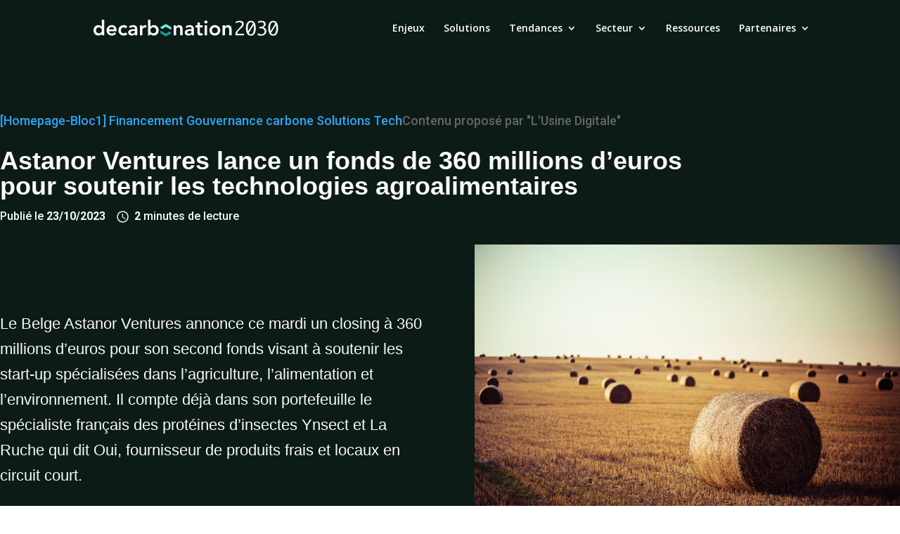

--- FILE ---
content_type: text/css
request_url: https://www.decarbonation2030.fr/app/et-cache/3757/et-divi-dynamic-tb-6581-3757-late.css
body_size: 531
content:
@font-face{font-family:ETmodules;font-display:block;src:url(//www.decarbonation2030.fr/app/themes/wpth-divi/core/admin/fonts/modules/social/modules.eot);src:url(//www.decarbonation2030.fr/app/themes/wpth-divi/core/admin/fonts/modules/social/modules.eot?#iefix) format("embedded-opentype"),url(//www.decarbonation2030.fr/app/themes/wpth-divi/core/admin/fonts/modules/social/modules.woff) format("woff"),url(//www.decarbonation2030.fr/app/themes/wpth-divi/core/admin/fonts/modules/social/modules.ttf) format("truetype"),url(//www.decarbonation2030.fr/app/themes/wpth-divi/core/admin/fonts/modules/social/modules.svg#ETmodules) format("svg");font-weight:400;font-style:normal}

--- FILE ---
content_type: image/svg+xml
request_url: https://www.decarbonation2030.fr/app/uploads/2023/09/Logo-2030-Light.svg
body_size: 5842
content:
<?xml version="1.0" encoding="UTF-8"?>
<svg xmlns="http://www.w3.org/2000/svg" width="537" height="49" viewBox="0 0 537 49" fill="none">
  <path d="M24.24 41.04H24.12C23.08 42.8 21.68 44.08 19.92 44.88C18.16 45.68 16.26 46.08 14.22 46.08C11.98 46.08 9.99 45.69 8.25 44.91C6.51 44.13 5.02003 43.06 3.78003 41.7C2.54003 40.34 1.60002 38.74 0.960022 36.9C0.320022 35.06 0 33.08 0 30.96C0 28.84 0.34002 26.86 1.02002 25.02C1.70002 23.18 2.65 21.58 3.87 20.22C5.09 18.86 6.56003 17.79 8.28003 17.01C10 16.23 11.88 15.84 13.92 15.84C15.28 15.84 16.48 15.98 17.52 16.26C18.56 16.54 19.48 16.9 20.28 17.34C21.08 17.78 21.76 18.25 22.32 18.75C22.88 19.25 23.34 19.74 23.7 20.22H23.88V0H31.08V45.36H24.24V41.04ZM7.20001 30.96C7.20001 32.08 7.39002 33.16 7.77002 34.2C8.15002 35.24 8.71001 36.16 9.45001 36.96C10.19 37.76 11.08 38.4 12.12 38.88C13.16 39.36 14.34 39.6 15.66 39.6C16.98 39.6 18.16 39.36 19.2 38.88C20.24 38.4 21.13 37.76 21.87 36.96C22.61 36.16 23.17 35.24 23.55 34.2C23.93 33.16 24.12 32.08 24.12 30.96C24.12 29.84 23.93 28.76 23.55 27.72C23.17 26.68 22.61 25.76 21.87 24.96C21.13 24.16 20.24 23.52 19.2 23.04C18.16 22.56 16.98 22.32 15.66 22.32C14.34 22.32 13.16 22.56 12.12 23.04C11.08 23.52 10.19 24.16 9.45001 24.96C8.71001 25.76 8.15002 26.68 7.77002 27.72C7.39002 28.76 7.20001 29.84 7.20001 30.96Z" fill="#FAF9F9"></path>
  <path d="M45 33.48C45.24 35.64 46.08 37.32 47.52 38.52C48.96 39.72 50.7 40.32 52.74 40.32C54.54 40.32 56.05 39.95 57.27 39.21C58.49 38.47 59.56 37.54 60.48 36.42L65.64 40.32C63.96 42.4 62.08 43.88 60 44.76C57.92 45.64 55.74 46.08 53.46 46.08C51.3 46.08 49.26 45.72 47.34 45C45.42 44.28 43.76 43.26 42.36 41.94C40.96 40.62 39.85 39.03 39.03 37.17C38.21 35.31 37.8 33.24 37.8 30.96C37.8 28.68 38.21 26.61 39.03 24.75C39.85 22.89 40.96 21.3 42.36 19.98C43.76 18.66 45.42 17.64 47.34 16.92C49.26 16.2 51.3 15.84 53.46 15.84C55.46 15.84 57.29 16.19 58.95 16.89C60.61 17.59 62.03 18.6 63.21 19.92C64.39 21.24 65.31 22.87 65.97 24.81C66.63 26.75 66.96 28.98 66.96 31.5V33.48H45ZM59.76 28.08C59.72 25.96 59.06 24.29 57.78 23.07C56.5 21.85 54.72 21.24 52.44 21.24C50.28 21.24 48.57 21.86 47.31 23.1C46.05 24.34 45.28 26 45 28.08H59.76Z" fill="#FAF9F9"></path>
  <path d="M93.36 25.2C92.52 24.32 91.64 23.62 90.72 23.1C89.8 22.58 88.86 22.32 87.9 22.32C86.58 22.32 85.4 22.56 84.36 23.04C83.32 23.52 82.43 24.16 81.69 24.96C80.95 25.76 80.39 26.68 80.01 27.72C79.63 28.76 79.44 29.84 79.44 30.96C79.44 32.08 79.63 33.16 80.01 34.2C80.39 35.24 80.95 36.16 81.69 36.96C82.43 37.76 83.32 38.4 84.36 38.88C85.4 39.36 86.58 39.6 87.9 39.6C89.02 39.6 90.06 39.37 91.02 38.91C91.98 38.45 92.8 37.78 93.48 36.9L98.28 42.06C97.56 42.78 96.73 43.4 95.79 43.92C94.85 44.44 93.9 44.86 92.94 45.18C91.98 45.5 91.06 45.73 90.18 45.87C89.3 46.01 88.54 46.08 87.9 46.08C85.74 46.08 83.7 45.72 81.78 45C79.86 44.28 78.2 43.26 76.8 41.94C75.4 40.62 74.29 39.03 73.47 37.17C72.65 35.31 72.24 33.24 72.24 30.96C72.24 28.68 72.65 26.61 73.47 24.75C74.29 22.89 75.4 21.3 76.8 19.98C78.2 18.66 79.86 17.64 81.78 16.92C83.7 16.2 85.74 15.84 87.9 15.84C89.74 15.84 91.59 16.19 93.45 16.89C95.31 17.59 96.94 18.7 98.34 20.22L93.36 25.2Z" fill="#FAF9F9"></path>
  <path d="M120.6 41.4H120.42C119.38 43.04 118.06 44.23 116.46 44.97C114.86 45.71 113.1 46.08 111.18 46.08C109.86 46.08 108.57 45.9 107.31 45.54C106.05 45.18 104.93 44.64 103.95 43.92C102.97 43.2 102.18 42.3 101.58 41.22C100.98 40.14 100.68 38.88 100.68 37.44C100.68 35.88 100.96 34.55 101.52 33.45C102.08 32.35 102.83 31.43 103.77 30.69C104.71 29.95 105.8 29.36 107.04 28.92C108.28 28.48 109.57 28.15 110.91 27.93C112.25 27.71 113.6 27.57 114.96 27.51C116.32 27.45 117.6 27.42 118.8 27.42H120.6V26.64C120.6 24.84 119.98 23.49 118.74 22.59C117.5 21.69 115.92 21.24 114 21.24C112.48 21.24 111.06 21.51 109.74 22.05C108.42 22.59 107.28 23.32 106.32 24.24L102.54 20.46C104.14 18.82 106.01 17.64 108.15 16.92C110.29 16.2 112.5 15.84 114.78 15.84C116.82 15.84 118.54 16.07 119.94 16.53C121.34 16.99 122.5 17.58 123.42 18.3C124.34 19.02 125.05 19.85 125.55 20.79C126.05 21.73 126.41 22.68 126.63 23.64C126.85 24.6 126.98 25.53 127.02 26.43C127.06 27.33 127.08 28.12 127.08 28.8V45.36H120.6V41.4ZM120.18 32.46H118.68C117.68 32.46 116.56 32.5 115.32 32.58C114.08 32.66 112.91 32.85 111.81 33.15C110.71 33.45 109.78 33.89 109.02 34.47C108.26 35.05 107.88 35.86 107.88 36.9C107.88 37.58 108.03 38.15 108.33 38.61C108.63 39.07 109.02 39.46 109.5 39.78C109.98 40.1 110.52 40.33 111.12 40.47C111.72 40.61 112.32 40.68 112.92 40.68C115.4 40.68 117.23 40.09 118.41 38.91C119.59 37.73 120.18 36.12 120.18 34.08V32.46Z" fill="#FAF9F9"></path>
  <path d="M134.82 16.56H142.02V21.12H142.14C142.94 19.44 144.08 18.14 145.56 17.22C147.04 16.3 148.74 15.84 150.66 15.84C151.1 15.84 151.53 15.88 151.95 15.96C152.37 16.04 152.8 16.14 153.24 16.26V23.22C152.64 23.06 152.05 22.93 151.47 22.83C150.89 22.73 150.32 22.68 149.76 22.68C148.08 22.68 146.73 22.99 145.71 23.61C144.69 24.23 143.91 24.94 143.37 25.74C142.83 26.54 142.47 27.34 142.29 28.14C142.11 28.94 142.02 29.54 142.02 29.94V45.36H134.82V16.56Z" fill="#FAF9F9"></path>
  <path d="M158.16 0H165.36V20.22H165.54C165.9 19.74 166.36 19.25 166.92 18.75C167.48 18.25 168.16 17.78 168.96 17.34C169.76 16.9 170.68 16.54 171.72 16.26C172.76 15.98 173.96 15.84 175.32 15.84C177.36 15.84 179.24 16.23 180.96 17.01C182.68 17.79 184.15 18.86 185.37 20.22C186.59 21.58 187.54 23.18 188.22 25.02C188.9 26.86 189.24 28.84 189.24 30.96C189.24 33.08 188.92 35.06 188.28 36.9C187.64 38.74 186.7 40.34 185.46 41.7C184.22 43.06 182.72 44.13 180.96 44.91C179.2 45.69 177.22 46.08 175.02 46.08C172.98 46.08 171.08 45.68 169.32 44.88C167.56 44.08 166.16 42.8 165.12 41.04H165V45.36H158.16V0ZM182.04 30.96C182.04 29.84 181.85 28.76 181.47 27.72C181.09 26.68 180.53 25.76 179.79 24.96C179.05 24.16 178.16 23.52 177.12 23.04C176.08 22.56 174.9 22.32 173.58 22.32C172.26 22.32 171.08 22.56 170.04 23.04C169 23.52 168.11 24.16 167.37 24.96C166.63 25.76 166.07 26.68 165.69 27.72C165.31 28.76 165.12 29.84 165.12 30.96C165.12 32.08 165.31 33.16 165.69 34.2C166.07 35.24 166.63 36.16 167.37 36.96C168.11 37.76 169 38.4 170.04 38.88C171.08 39.36 172.26 39.6 173.58 39.6C174.9 39.6 176.08 39.36 177.12 38.88C178.16 38.4 179.05 37.76 179.79 36.96C180.53 36.16 181.09 35.24 181.47 34.2C181.85 33.16 182.04 32.08 182.04 30.96Z" fill="#FAF9F9"></path>
  <path d="M232.56 16.56H239.4V21.18H239.52C240.2 19.74 241.24 18.49 242.64 17.43C244.04 16.37 245.94 15.84 248.34 15.84C250.26 15.84 251.89 16.16 253.23 16.8C254.57 17.44 255.66 18.28 256.5 19.32C257.34 20.36 257.94 21.56 258.3 22.92C258.66 24.28 258.84 25.7 258.84 27.18V45.36H251.64V30.78C251.64 29.98 251.6 29.09 251.52 28.11C251.44 27.13 251.23 26.21 250.89 25.35C250.55 24.49 250.02 23.77 249.3 23.19C248.58 22.61 247.6 22.32 246.36 22.32C245.12 22.32 244.15 22.52 243.33 22.92C242.51 23.32 241.83 23.86 241.29 24.54C240.75 25.22 240.36 26 240.12 26.88C239.88 27.76 239.76 28.68 239.76 29.64V45.36H232.56V16.56Z" fill="#FAF9F9"></path>
  <path d="M285 41.4H284.82C283.78 43.04 282.46 44.23 280.86 44.97C279.26 45.71 277.5 46.08 275.58 46.08C274.26 46.08 272.97 45.9 271.71 45.54C270.45 45.18 269.33 44.64 268.35 43.92C267.37 43.2 266.58 42.3 265.98 41.22C265.38 40.14 265.08 38.88 265.08 37.44C265.08 35.88 265.36 34.55 265.92 33.45C266.48 32.35 267.23 31.43 268.17 30.69C269.11 29.95 270.2 29.36 271.44 28.92C272.68 28.48 273.97 28.15 275.31 27.93C276.65 27.71 278 27.57 279.36 27.51C280.72 27.45 282 27.42 283.2 27.42H285V26.64C285 24.84 284.38 23.49 283.14 22.59C281.9 21.69 280.32 21.24 278.4 21.24C276.88 21.24 275.46 21.51 274.14 22.05C272.82 22.59 271.68 23.32 270.72 24.24L266.94 20.46C268.54 18.82 270.41 17.64 272.55 16.92C274.69 16.2 276.9 15.84 279.18 15.84C281.22 15.84 282.94 16.07 284.34 16.53C285.74 16.99 286.9 17.58 287.82 18.3C288.74 19.02 289.45 19.85 289.95 20.79C290.45 21.73 290.81 22.68 291.03 23.64C291.25 24.6 291.38 25.53 291.42 26.43C291.46 27.33 291.48 28.12 291.48 28.8V45.36H285V41.4ZM284.58 32.46H283.08C282.08 32.46 280.96 32.5 279.72 32.58C278.48 32.66 277.31 32.85 276.21 33.15C275.11 33.45 274.18 33.89 273.42 34.47C272.66 35.05 272.28 35.86 272.28 36.9C272.28 37.58 272.43 38.15 272.73 38.61C273.03 39.07 273.42 39.46 273.9 39.78C274.38 40.1 274.92 40.33 275.52 40.47C276.12 40.61 276.72 40.68 277.32 40.68C279.8 40.68 281.63 40.09 282.81 38.91C283.99 37.73 284.58 36.12 284.58 34.08V32.46Z" fill="#FAF9F9"></path>
  <path d="M295.85 22.68V16.56H301.79V8.22H308.99V16.56H316.91V22.68H308.99V35.28C308.99 36.72 309.26 37.86 309.8 38.7C310.34 39.54 311.41 39.96 313.01 39.96C313.65 39.96 314.35 39.89 315.11 39.75C315.87 39.61 316.47 39.38 316.91 39.06V45.12C316.15 45.48 315.22 45.73 314.12 45.87C313.02 46.01 312.05 46.08 311.21 46.08C309.29 46.08 307.72 45.87 306.5 45.45C305.28 45.03 304.32 44.39 303.62 43.53C302.92 42.67 302.44 41.6 302.18 40.32C301.92 39.04 301.79 37.56 301.79 35.88V22.68H295.85Z" fill="#FAF9F9"></path>
  <path d="M321.71 6.77999C321.71 5.61999 322.14 4.60999 323 3.74999C323.86 2.88999 324.95 2.45999 326.27 2.45999C327.59 2.45999 328.7 2.86999 329.6 3.68999C330.5 4.50999 330.95 5.53999 330.95 6.77999C330.95 8.01999 330.5 9.04999 329.6 9.86999C328.7 10.69 327.59 11.1 326.27 11.1C324.95 11.1 323.86 10.67 323 9.80999C322.14 8.94999 321.71 7.93999 321.71 6.77999ZM322.73 16.56H329.93V45.36H322.73V16.56Z" fill="#FAF9F9"></path>
  <path d="M336.77 30.96C336.77 28.68 337.18 26.61 338 24.75C338.82 22.89 339.93 21.3 341.33 19.98C342.73 18.66 344.39 17.64 346.31 16.92C348.23 16.2 350.27 15.84 352.43 15.84C354.59 15.84 356.63 16.2 358.55 16.92C360.47 17.64 362.13 18.66 363.53 19.98C364.93 21.3 366.04 22.89 366.86 24.75C367.68 26.61 368.09 28.68 368.09 30.96C368.09 33.24 367.68 35.31 366.86 37.17C366.04 39.03 364.93 40.62 363.53 41.94C362.13 43.26 360.47 44.28 358.55 45C356.63 45.72 354.59 46.08 352.43 46.08C350.27 46.08 348.23 45.72 346.31 45C344.39 44.28 342.73 43.26 341.33 41.94C339.93 40.62 338.82 39.03 338 37.17C337.18 35.31 336.77 33.24 336.77 30.96ZM343.97 30.96C343.97 32.08 344.16 33.16 344.54 34.2C344.92 35.24 345.48 36.16 346.22 36.96C346.96 37.76 347.85 38.4 348.89 38.88C349.93 39.36 351.11 39.6 352.43 39.6C353.75 39.6 354.93 39.36 355.97 38.88C357.01 38.4 357.9 37.76 358.64 36.96C359.38 36.16 359.94 35.24 360.32 34.2C360.7 33.16 360.89 32.08 360.89 30.96C360.89 29.84 360.7 28.76 360.32 27.72C359.94 26.68 359.38 25.76 358.64 24.96C357.9 24.16 357.01 23.52 355.97 23.04C354.93 22.56 353.75 22.32 352.43 22.32C351.11 22.32 349.93 22.56 348.89 23.04C347.85 23.52 346.96 24.16 346.22 24.96C345.48 25.76 344.92 26.68 344.54 27.72C344.16 28.76 343.97 29.84 343.97 30.96Z" fill="#FAF9F9"></path>
  <path d="M374.81 16.56H381.65V21.18H381.77C382.45 19.74 383.49 18.49 384.89 17.43C386.29 16.37 388.19 15.84 390.59 15.84C392.51 15.84 394.14 16.16 395.48 16.8C396.82 17.44 397.91 18.28 398.75 19.32C399.59 20.36 400.19 21.56 400.55 22.92C400.91 24.28 401.09 25.7 401.09 27.18V45.36H393.89V30.78C393.89 29.98 393.85 29.09 393.77 28.11C393.69 27.13 393.48 26.21 393.14 25.35C392.8 24.49 392.27 23.77 391.55 23.19C390.83 22.61 389.85 22.32 388.61 22.32C387.37 22.32 386.4 22.52 385.58 22.92C384.76 23.32 384.08 23.86 383.54 24.54C383 25.22 382.61 26 382.37 26.88C382.13 27.76 382.01 28.68 382.01 29.64V45.36H374.81V16.56Z" fill="#FAF9F9"></path>
  <path d="M210.05 12.54L194.39 21.58V23.69L201.39 27.71V25.63L210.05 20.63L217 24.63L225.71 29.54V21.58L210.05 12.54Z" fill="#5FFFE0"></path>
  <path d="M218.71 35.63L210.05 40.63L194.39 31.56V39.67L210.05 48.71L225.71 39.67V37.53L218.71 33.59V35.63Z" fill="#239993"></path>
  <path d="M437.05 45.36H412.29V40.85C412.29 39.69 412.53 38.45 413 37.12C413.47 35.79 414.38 34.3 415.71 32.65C417.05 31 418.46 29.41 419.95 27.88L422.74 25.03C423.3 24.45 424.53 23.11 426.42 21C428.31 18.89 429.56 17.27 430.17 16.15C430.78 15.03 431.08 13.92 431.08 12.83C431.08 11.07 430.38 9.71001 428.97 8.76001C427.57 7.80001 425.99 7.32001 424.23 7.32001C423.23 7.32001 422.11 7.44001 420.87 7.66001C419.63 7.89001 418.55 8.16001 417.62 8.46001C416.69 8.77001 415.18 9.40001 413.09 10.35V6.00001C415.3 4.95001 417.52 4.22001 419.75 3.82001C421.97 3.43001 423.81 3.23001 425.25 3.23001C427.38 3.23001 429.33 3.58001 431.12 4.27001C432.9 4.96001 434.23 6.04001 435.1 7.50001C435.97 8.96001 436.4 10.51 436.4 12.17C436.4 14.02 435.84 15.91 434.72 17.84C433.6 19.77 431.49 22.26 428.4 25.3L425.4 28.28L422.87 30.76C421.27 32.38 419.98 33.94 419 35.45C418.02 36.96 417.47 38.76 417.37 40.86H437.04V45.37L437.05 45.36Z" fill="#FAF9F9"></path>
  <path d="M456.96 3.23001C461.62 3.23001 465.17 5.19001 467.61 9.10001C470.05 13.01 471.28 18.28 471.28 24.91C471.28 31.54 470.06 36.83 467.61 40.74C465.17 44.65 461.62 46.61 456.96 46.61C452.3 46.61 448.77 44.65 446.32 40.74C443.87 36.83 442.64 31.55 442.64 24.91C442.64 18.27 443.87 13.01 446.32 9.10001C448.77 5.19001 452.32 3.23001 456.96 3.23001ZM448.97 33.65L463.1 11.48C462.2 9.85001 461.24 8.75001 460.19 8.17001C459.14 7.59001 458.06 7.31001 456.94 7.31001C454.01 7.31001 451.78 8.94001 450.26 12.2C448.73 15.46 447.97 19.59 447.97 24.6C447.97 25.74 448.01 26.97 448.08 28.29C448.15 29.61 448.45 31.39 448.97 33.64V33.65ZM464.87 16.36L450.84 38.67C451.59 39.95 452.46 40.92 453.45 41.56C454.43 42.2 455.53 42.52 456.74 42.52C460.07 42.52 462.44 40.65 463.85 36.92C465.25 33.18 465.96 29.04 465.96 24.49C465.96 21.68 465.6 18.97 464.88 16.37L464.87 16.36Z" fill="#FAF9F9"></path>
  <path d="M476.99 44.62V39.45C481.02 41.49 484.5 42.51 487.46 42.51C490.17 42.51 492.4 41.69 494.17 40.04C495.94 38.4 496.82 36.28 496.82 33.7C496.82 31.12 495.85 28.98 493.91 27.35C491.97 25.72 488.67 24.9 484.01 24.9H481.29V20.81H485.06C488.49 20.81 490.97 20.04 492.5 18.5C494.03 16.96 494.79 15.25 494.79 13.37C494.79 11.66 494.17 10.23 492.92 9.06C491.67 7.89 489.76 7.31 487.17 7.31C484.27 7.31 481.15 8.13 477.81 9.76V5.09C481.15 3.84 484.21 3.22 486.99 3.22C491.96 3.22 495.4 4.2 497.29 6.16C499.18 8.12 500.12 10.36 500.12 12.87C500.12 14.73 499.62 16.48 498.62 18.12C497.62 19.76 495.77 21.21 493.08 22.5C495.45 23.2 497.25 24.06 498.46 25.08C499.67 26.1 500.59 27.3 501.21 28.69C501.83 30.08 502.15 31.63 502.15 33.36C502.15 37.19 500.73 40.36 497.89 42.85C495.05 45.34 491.38 46.59 486.88 46.59C485.58 46.59 484.16 46.49 482.62 46.3C481.08 46.11 479.2 45.54 476.99 44.61V44.62Z" fill="#FAF9F9"></path>
  <path d="M521.77 3.23001C526.43 3.23001 529.98 5.19001 532.42 9.10001C534.86 13.01 536.09 18.28 536.09 24.91C536.09 31.54 534.87 36.83 532.42 40.74C529.98 44.65 526.43 46.61 521.77 46.61C517.11 46.61 513.58 44.65 511.13 40.74C508.68 36.83 507.45 31.55 507.45 24.91C507.45 18.27 508.68 13.01 511.13 9.10001C513.58 5.19001 517.13 3.23001 521.77 3.23001ZM513.78 33.65L527.91 11.48C527.01 9.85001 526.05 8.75001 525 8.17001C523.95 7.59001 522.87 7.31001 521.75 7.31001C518.82 7.31001 516.59 8.94001 515.07 12.2C513.54 15.46 512.78 19.59 512.78 24.6C512.78 25.74 512.82 26.97 512.89 28.29C512.96 29.61 513.26 31.39 513.78 33.64V33.65ZM529.68 16.36L515.65 38.67C516.4 39.95 517.27 40.92 518.26 41.56C519.24 42.2 520.34 42.52 521.55 42.52C524.88 42.52 527.25 40.65 528.66 36.92C530.06 33.18 530.77 29.04 530.77 24.49C530.77 21.68 530.41 18.97 529.69 16.37L529.68 16.36Z" fill="#FAF9F9"></path>
</svg>
